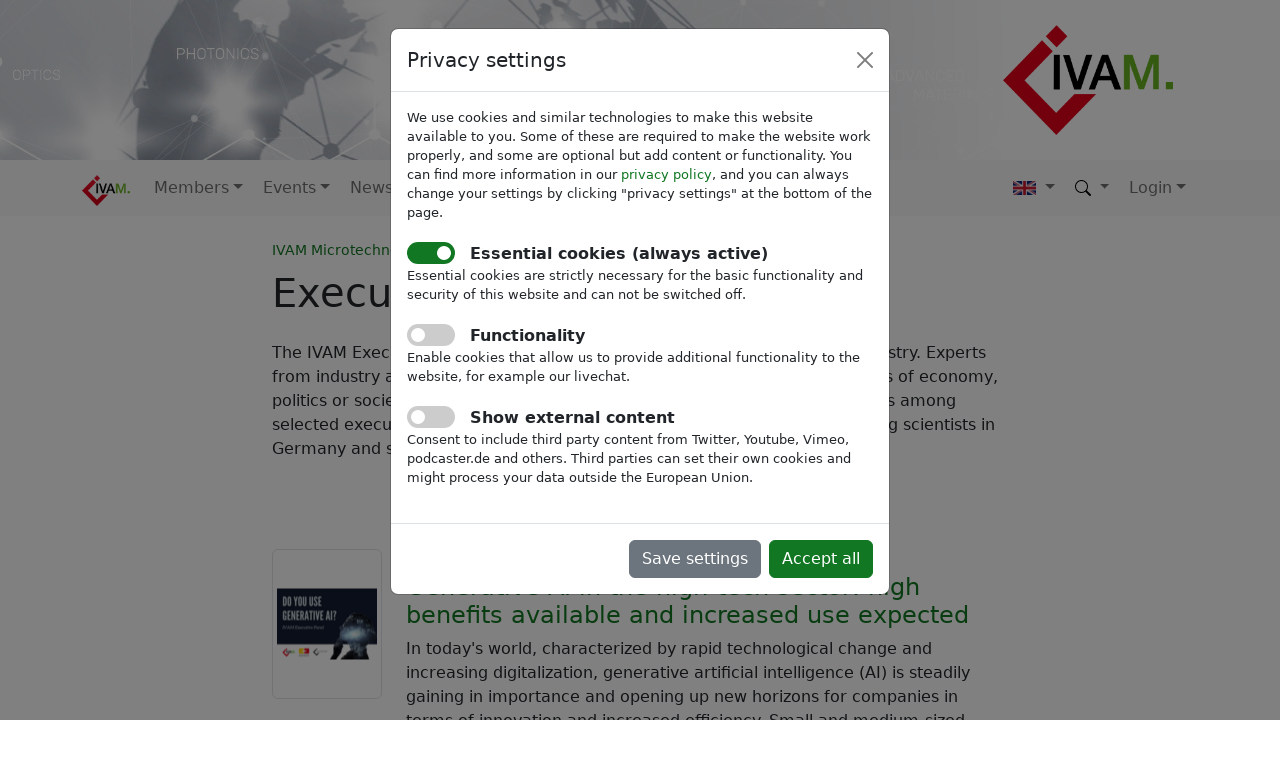

--- FILE ---
content_type: text/html; charset=utf-8
request_url: https://www.ivam.de/research/executive_panel/?lang=en
body_size: 9709
content:


<!doctype html>
<html lang="en">
<head>
    <!-- Required meta tags -->
    <meta charset="utf-8">
    <meta name="viewport" content="width=device-width, initial-scale=1">
    <meta name="google-site-verification" content="5L_E7Mix8bXfnVRvFLiskzFJ7e0U9h0zRH3nN_nTEwg">
    <meta name="google-site-verification" content="2ZMpaHM5wP2CH5RmASYkrZDpk841KGGYG4falZNEwTM">
    <meta name="google-site-verification" content="_Uc58wMILZX_FtE-OD0F3hpknV7nIg8y-9vd2q9b6Ms">
    <meta name="google-site-verification" content="1O9jF5kSULRSKKCdPYpNLrNPaknIwKBzl3c5nIUJnkY">
    <meta name="google-site-verification" content="pyawcXcIMRq3v9OivNqEbkvSI2vyO8nMcaci1zyjhSA">
    <meta name="google-site-verification" content="3F5BC_oPO9UymDiYrW3tEFuSlE-qBOGQ7JLFDfGrYvU">
    <meta name="google-site-verification" content="pa-pXYidwxllBzBmtDdQCKsL_mnsI-VVp51c4syd-js">
    <meta name="google-site-verification" content="MiqjezkIJ6gM0NpP6eV8e65HFIn8GMxk-hkQ_TUk6mE">
    <meta name="google-site-verification" content="_9C_BlISM4P5R_obW_0rijXAHZgG8TF9elFtU4Mu3MM">
    <meta name="referrer" content="strict-origin-when-cross-origin">
    
    <title>IVAM - Executive Panel</title>

    <link rel="icon" href="/static/content/img/favicon.ico" type="image/x-icon">

    <!-- Bootstrap CSS -->
    <link href="/static/css/bootstrap-5.2.0/bootstrap.min.css" rel="stylesheet">
    
    <link href="/static/css/ivam.css?v=25111400" rel="stylesheet">
    

    

    
</head>
<body>
    
        
            <div id="header">
                <div class="container">
                    <div class="row justify-content-evenly">
                        <div class="col my-auto d-none "><div class="p-1 ps-3 rounded" style="background-color:#fff; opacity: 0.6;"><span class="header-ivam display-6">IVAM Microtechnology Network</span></div></div>
                        <div id="header-logo-container" class="col"><a href="/"><img src="/static/content/img/ivam_logo_gross.png" id="header-logo" class="img-fluid"></a></div>
                    </div>
                </div>
            </div>
        
        
            <nav class="navbar sticky-top navbar-expand-lg bg-light">
            
                <div class="container">
                    <a class="navbar-brand" href="/"><img alt="IVAM Logo" src="/static/content/img/ivam_logo.png" class="navbar-ivam-logo" height="31"></a>
                    <button class="navbar-toggler" type="button" data-bs-toggle="collapse"
                            data-bs-target="#navigation" aria-controls="navigation"
                            aria-expanded="false" aria-label="Toggle navigation">
                        <span class="navbar-toggler-icon"></span>
                    </button>
                    <div id="navigation" class="collapse navbar-collapse">
                        <ul class="navbar-nav me-auto mb-2 mb-lg-0">
                        
                            
                            <li class="nav-item dropdown">
                                <a class="nav-link dropdown-toggle" href="#" role="button" data-bs-toggle="dropdown" aria-expanded="false">Members</a>
                                <ul class="dropdown-menu">
                                
                                    
                                
                                    
                                        <li><a href="/members" class="dropdown-item">Members</a></li>
                                    
                                
                                    
                                
                                    
                                
                                    
                                        <li><a href="/members/membership" class="dropdown-item">Become a member</a></li>
                                    
                                
                                    
                                        <li><a href="/members/hr/jobs" class="dropdown-item">Job offers</a></li>
                                    
                                
                                    
                                
                                    
                                        <li><a href="/members/mid-week-coffee-break" class="dropdown-item">Mid-Week Coffee Break</a></li>
                                    
                                
                                </ul>
                            </li>
                            
                        
                            
                            <li class="nav-item dropdown">
                                <a class="nav-link dropdown-toggle" href="#" role="button" data-bs-toggle="dropdown" aria-expanded="false">Events</a>
                                <ul class="dropdown-menu">
                                
                                    
                                        <li><a href="/events" class="dropdown-item">Events</a></li>
                                    
                                
                                    
                                        <li><a href="/events/ivam" class="dropdown-item">Events by IVAM</a></li>
                                    
                                
                                    
                                        <li><a href="/events/tradeshows" class="dropdown-item">Trade Shows</a></li>
                                    
                                
                                    
                                        <li><a href="/events/conferences" class="dropdown-item">Conferences</a></li>
                                    
                                
                                    
                                
                                    
                                        <li><a href="/events/get_to_know_ivam" class="dropdown-item">Get to know IVAM</a></li>
                                    
                                
                                    
                                        <li><a href="/events/other" class="dropdown-item">Other events</a></li>
                                    
                                
                                </ul>
                            </li>
                            
                        
                            
                            <li class="nav-item dropdown">
                                <a class="nav-link dropdown-toggle" href="#" role="button" data-bs-toggle="dropdown" aria-expanded="false">News</a>
                                <ul class="dropdown-menu">
                                
                                    
                                        <li><a href="/news" class="dropdown-item">News</a></li>
                                    
                                
                                    
                                        <li><a href="/news/newsletter" class="dropdown-item">Newsletters</a></li>
                                    
                                
                                    
                                        <li><a href="/news/inno" class="dropdown-item">inno magazine</a></li>
                                    
                                
                                    
                                
                                    
                                        <li><a href="/news/journalists" class="dropdown-item">Press Releases</a></li>
                                    
                                
                                    
                                        <li><a href="/blog" class="dropdown-item">IVAM Blog</a></li>
                                    
                                
                                    
                                        <li><a href="/podcast" class="dropdown-item">IVAM Podcast</a></li>
                                    
                                
                                </ul>
                            </li>
                            
                        
                            
                            <li class="nav-item dropdown">
                                <a class="nav-link dropdown-toggle active" href="#" role="button" data-bs-toggle="dropdown" aria-expanded="false">Services</a>
                                <ul class="dropdown-menu">
                                
                                    
                                        <li><a href="/services/business-growth-solutions" class="dropdown-item">Business Growth Solutions</a></li>
                                    
                                
                                    
                                        <li><a href="/academy" class="dropdown-item">IVAM Academy</a></li>
                                    
                                
                                    
                                        <li><a href="/research" class="dropdown-item">IVAM Research</a></li>
                                    
                                
                                    
                                        <li><a href="/research/economic_data" class="dropdown-item">Economic Data</a></li>
                                    
                                
                                    
                                        <li><a href="/research/executive_panel" class="dropdown-item active">Executive Panel</a></li>
                                    
                                
                                    
                                        <li><a href="/research/projects/ivam_projects" class="dropdown-item">IVAM Projects</a></li>
                                    
                                
                                    
                                        <li><a href="/research/projects/open_calls" class="dropdown-item">Open Calls</a></li>
                                    
                                
                                </ul>
                            </li>
                            
                        
                            
                            <li class="nav-item dropdown">
                                <a class="nav-link dropdown-toggle" href="#" role="button" data-bs-toggle="dropdown" aria-expanded="false">Focus Groups</a>
                                <ul class="dropdown-menu">
                                
                                    
                                        <li><a href="/focusgroups" class="dropdown-item">Focus Groups</a></li>
                                    
                                
                                    
                                        <li><a href="/focusgroups/medical" class="dropdown-item">Medical Technology</a></li>
                                    
                                
                                    
                                        <li><a href="/focusgroups/marketing" class="dropdown-item">Marketing</a></li>
                                    
                                
                                    
                                        <li><a href="/focusgroups/microfluidics" class="dropdown-item">Microfluidics</a></li>
                                    
                                
                                    
                                
                                    
                                        <li><a href="/focusgroups/flexible_and_hybrid_electronics" class="dropdown-item">Flexible and Hybrid Electronics</a></li>
                                    
                                
                                    
                                        <li><a href="/focusgroups/photonics" class="dropdown-item">Photonics</a></li>
                                    
                                
                                    
                                        <li><a href="/focusgroups/sensors" class="dropdown-item">Sensors</a></li>
                                    
                                
                                    
                                
                                </ul>
                            </li>
                            
                        
                            
                            <li class="nav-item dropdown">
                                <a class="nav-link dropdown-toggle" href="#" role="button" data-bs-toggle="dropdown" aria-expanded="false">About IVAM</a>
                                <ul class="dropdown-menu">
                                
                                    
                                        <li><a href="/about" class="dropdown-item">About IVAM</a></li>
                                    
                                
                                    
                                        <li><a href="/about/team" class="dropdown-item">Team</a></li>
                                    
                                
                                    
                                        <li><a href="/about/board" class="dropdown-item">Executive Board</a></li>
                                    
                                
                                    
                                        <li><a href="/about/advisory" class="dropdown-item">Advisory Board</a></li>
                                    
                                
                                    
                                        <li><a href="/about/references" class="dropdown-item">References</a></li>
                                    
                                
                                    
                                        <li><a href="/about/contact" class="dropdown-item">Contact</a></li>
                                    
                                
                                    
                                        <li><a href="/about/imprint" class="dropdown-item">Imprint</a></li>
                                    
                                
                                    
                                        <li><a href="/about/privacy" class="dropdown-item">Privacy Policy</a></li>
                                    
                                
                                    
                                        <li><a href="/about/compliance" class="dropdown-item">Compliance Guideline</a></li>
                                    
                                
                                </ul>
                            </li>
                            
                        
                        </ul>
                        <ul class="navbar-nav mb-2 mb-lg-0 ml-auto">
                            <li class="nav-item dropdown">
                                <a class="nav-link dropdown-toggle" href="#" role="button" data-bs-toggle="dropdown" aria-expanded="false">
                                    <img height="16" style="padding-bottom:2px;" src="/static/img/flags/en.jpg" alt="de"/>
                                </a>
                                <ul class="dropdown-menu">
                                    <li><a href="?lang=de" class="dropdown-item"><img height="14" src="/static/img/flags/de.jpg" class="nav-flag" alt="de">Deutsch</a></li>
                                    <li><a href="?lang=en" class="dropdown-item"><img height="14" src="/static/img/flags/en.jpg" class="nav-flag" alt="en">English</a></li>
                                </ul>
                            </li>
                            <li class="nav-item dropdown">
                                <a class="nav-link dropdown-toggle" href="#" role="button" data-bs-toggle="dropdown" aria-expanded="false">
                                    <img height="18" style="padding-bottom:2px;" src="/static/img/icons/bootstrap/search.svg" alt="Search">
                                </a>
                                <div class="dropdown-menu search-dropdown">
                                    <form action="/search" method="GET" role="search">
                                        <div class="mb-2 mt-2 mx-2">
                                            <input type="text" class="form-control form-control-sm" id="navbar-search" name="search_text">
                                        </div>
                                        <div class="mb-2 mx-2">
                                            <button class="btn btn-ivam btn-sm nav-submit-button" type="submit" style="width:100%">Search</button>
                                        </div>
                                    </form>
                                </div>
                            </li>
                            <li class="nav-item dropdown" id="menuLogin">
                                
                                <a class="nav-link dropdown-toggle" href="#" role="button" data-bs-toggle="dropdown" aria-expanded="false">Login</a>
                                <div class="dropdown-menu login-dropdown">
                                    <form action="/login/" method="POST">
                                        <input type="hidden" name="csrfmiddlewaretoken" value="KRgNJhWkwrAptmywUxckmsojhXJ29JmokfiWtV0ZQ6YUui70RtEQPxvUpxXPp0Cu">
                                        <input type="hidden" name="next" value="/research/executive_panel">
                                        <div class="mb-2 mt-2 mx-2">
                                            <input type="text" class="form-control form-control-sm" id="username" name="username" placeholder="Username">
                                        </div>
                                        <div class="mb-2 mx-2">
                                            <input type="password" class="form-control  form-control-sm" id="password" name="password" placeholder="Password">
                                        </div>
                                        <div class="mb-2 mx-2">
                                            <button type="submit" class="btn btn-ivam btn-sm nav-submit-button" style="width:100%">Login</button>
                                        </div>
                                    </form>
                                </div>
                                
                            </li>
                        </ul>
                    </div><!--/.nav-collapse -->
                </div>
            </nav>
        
        
        
	
        
	        
                
<div class="container content mb-5">
    <div class="row justify-content-center">
        <div class="col-sm-12 col-lg-10 col-xl-8 pt-4">
            
            <nav class="breadcrumbs" aria-label="breadcrumb">
                <ol class="breadcrumb mb-2">
                    
                        
                            <li class="breadcrumb-item small">
                                <a href="/" class="hover-underline">IVAM Microtechnology Network</a>
                            </li>
                    
                        
                            <li class="breadcrumb-item small">
                                <a href="/research" class="hover-underline">IVAM Research</a>
                            </li>
                    
                        
                    
                </ol>
            </nav>
            
            <div class="mb-4"><h1 class="mb-2 ">Executive Panel</h1></div>
            
            <div><p>The IVAM Executive Panel is the mood indicator for the microtechnology industry. Experts from industry and science give their opinion on a current topic from the fields of economy, politics or society. In order to collect these opinions, we conduct quick surveys among selected executives in mostly small and medium-sized enterprises and leading scientists in Germany and some neighboring countries.</p></div>
        </div>
    </div>
</div>

            
        
	        
        
	        
        
        <div class="container">
            <div class="row justify-content-center">
                <div class="col-sm-12 col-lg-10 col-xl-8 pt-4">
                
                    
                
                    
                    
                        <div class="d-flex mb-5">
                            <div class="flex-shrink-0">
                                <a href="/research/executive_panel/generative-ai-in-the-high-tech-sector-high-benefits-available-and-increased-use-expected">
                                    <div class="portrait-image-wrapper position-relative border border-1 rounded image-zoom">
                                        <img  src="/download/Executive Panel Generative KI EN.png?x=100"  class="portrait-image position-absolute top-50 start-50 translate-middle">
                                    </div>
                                </a>
                            </div>
                            <div class="flex-grow-1 ms-4">
                                <div class="text-muted">05.03.2024</div>
                                <h4><a href="/research/executive_panel/generative-ai-in-the-high-tech-sector-high-benefits-available-and-increased-use-expected" class="hover-underline">Generative AI in the high-tech sector: high benefits available and increased use expected</a></h4>
                                <div>In today's world, characterized by rapid technological change and increasing digitalization, generative artificial intelligence (AI) is steadily gaining in importance and opening up new horizons for companies in terms of innovation and increased efficiency. Small and medium-sized enterprises (SMEs) in particular are faced with the challenge of recognizing the potential of these advanced technologies and …</div>
                            </div>
                        </div>
                    
                        <div class="d-flex mb-5">
                            <div class="flex-shrink-0">
                                <a href="/research/executive_panel/war_in_ukraine_industry_experts_expect_significant_impact_on_high_tech_sector">
                                    <div class="portrait-image-wrapper position-relative border border-1 rounded image-zoom">
                                        <img  src="/download/Logo Executive Panel_2022.png?x=100"  class="portrait-image position-absolute top-50 start-50 translate-middle">
                                    </div>
                                </a>
                            </div>
                            <div class="flex-grow-1 ms-4">
                                <div class="text-muted">04.03.2022</div>
                                <h4><a href="/research/executive_panel/war_in_ukraine_industry_experts_expect_significant_impact_on_high_tech_sector" class="hover-underline">War in Ukraine: Industry experts expect significant impact on high-tech sector</a></h4>
                                <div>The Russian attack on Ukraine will not remain without consequences for the hightech industry in Europe. As part of its Executive Panel, the IVAM Microtechnology Network has surveyed the current mood regarding the Ukraine crisis among selected executives in the micro and nanotechnology industry.The majority of respondents anticipate significant, in some cases even devastating, effects …</div>
                            </div>
                        </div>
                    
                        <div class="d-flex mb-5">
                            <div class="flex-shrink-0">
                                <a href="/research/executive_panel/mikrotechnik_branche_erwartet_derzeit_keinen_langfristigen_schaden_durch_covid_19">
                                    <div class="portrait-image-wrapper position-relative border border-1 rounded image-zoom">
                                        <img  src="/download/IVAM-EP-LOGO_RGB.6.jpg?x=100"  class="portrait-image position-absolute top-50 start-50 translate-middle">
                                    </div>
                                </a>
                            </div>
                            <div class="flex-grow-1 ms-4">
                                <div class="text-muted">26.03.2020</div>
                                <h4><a href="/research/executive_panel/mikrotechnik_branche_erwartet_derzeit_keinen_langfristigen_schaden_durch_covid_19" class="hover-underline">Microtechnology industry does not yet expect long-term damage from coronavirus pandemic</a></h4>
                                <div>Representatives of the microtechnology industry at this point in time do not assume that the industry will suffer from the consequences of the coronavirus pandemic in the long term: 63 % currently do not expect any long-term effects that will have a lasting impact on the industry for several months or even years.&nbsp;Economic damage to …</div>
                            </div>
                        </div>
                    
                        <div class="d-flex mb-5">
                            <div class="flex-shrink-0">
                                <a href="/research/executive_panel/global_economy_more_severely_affected_by_covid_19_than_by_the_financial_crisis">
                                    <div class="portrait-image-wrapper position-relative border border-1 rounded image-zoom">
                                        <img  src="/download/IVAM-EP-LOGO_RGB.5.jpg?x=100"  class="portrait-image position-absolute top-50 start-50 translate-middle">
                                    </div>
                                </a>
                            </div>
                            <div class="flex-grow-1 ms-4">
                                <div class="text-muted">25.03.2020</div>
                                <h4><a href="/research/executive_panel/global_economy_more_severely_affected_by_covid_19_than_by_the_financial_crisis" class="hover-underline">Global economy more severely affected by corona crisis than by the financial crisis</a></h4>
                                <div>Representatives of the microtechnology industry expect that the coronavirus pandemic will have a more severe impact on the global economy than the economic crisis in 2008/2009 - 68% of the surveyed members of the IVAM Microtechnology Network expect so. This is the probable outcome, because this time it is not primarily the financial sector that …</div>
                            </div>
                        </div>
                    
                        <div class="d-flex mb-5">
                            <div class="flex-shrink-0">
                                <a href="/research/executive_panel/corona_pandemie_schafft_auch_chancen_f_r_medizinische_anwendungen_">
                                    <div class="portrait-image-wrapper position-relative border border-1 rounded image-zoom">
                                        <img  src="/download/IVAM-EP-LOGO_RGB.4.jpg?x=100"  class="portrait-image position-absolute top-50 start-50 translate-middle">
                                    </div>
                                </a>
                            </div>
                            <div class="flex-grow-1 ms-4">
                                <div class="text-muted">24.03.2020</div>
                                <h4><a href="/research/executive_panel/corona_pandemie_schafft_auch_chancen_f_r_medizinische_anwendungen_" class="hover-underline">Coronavirus pandemic also creates opportunities for medical applications </a></h4>
                                <div>In the medical technology and healthcare industry, the coronavirus pandemic is likely to open up opportunities for new applications using microtechnology. A clear majority of 90 % of the surveyed industry representatives and researchers assume so.&nbsp;In addition to miniaturized and mobile systems for rapid diagnostics, critical situations such as the current pandemic would require, for …</div>
                            </div>
                        </div>
                    
                        <div class="d-flex mb-5">
                            <div class="flex-shrink-0">
                                <a href="/research/executive_panel/effectiveness_of_economic_support_programs_to_alleviate_effects_of_coronavirus_crisis_not_yet_assessable">
                                    <div class="portrait-image-wrapper position-relative border border-1 rounded image-zoom">
                                        <img  src="/download/IVAM-EP-LOGO_RGB.3.jpg?x=100"  class="portrait-image position-absolute top-50 start-50 translate-middle">
                                    </div>
                                </a>
                            </div>
                            <div class="flex-grow-1 ms-4">
                                <div class="text-muted">23.03.2020</div>
                                <h4><a href="/research/executive_panel/effectiveness_of_economic_support_programs_to_alleviate_effects_of_coronavirus_crisis_not_yet_assessable" class="hover-underline">Effectiveness of economic support programs to alleviate effects of coronavirus crisis not yet assessable</a></h4>
                                <div>Are the economic support programs that the federal and state governments are establishing in order to support businesses in the coronavirus crises sufficient? This will become evident only much later: &nbsp;63 % of survey participants are uncertain whether the measures that have been announced or established so far are sufficient to avert massive economic damage …</div>
                            </div>
                        </div>
                    
                        <div class="d-flex mb-5">
                            <div class="flex-shrink-0">
                                <a href="/research/executive_panel/microtechnology_industry_considers_protective_measures_against_the_spread_of_covid_19_appropriate_">
                                    <div class="portrait-image-wrapper position-relative border border-1 rounded image-zoom">
                                        <img  src="/download/IVAM-EP-LOGO_RGB.2.jpg?x=100"  class="portrait-image position-absolute top-50 start-50 translate-middle">
                                    </div>
                                </a>
                            </div>
                            <div class="flex-grow-1 ms-4">
                                <div class="text-muted">22.03.2020</div>
                                <h4><a href="/research/executive_panel/microtechnology_industry_considers_protective_measures_against_the_spread_of_covid_19_appropriate_" class="hover-underline">Microtechnology industry mostly considers protective measures against the spread of Covid-19 appropriate </a></h4>
                                <div>The measures taken by the Federal Government against the spread of COVID-19 are appropriate and meet the need for protection of the population and the interests of the economy equally: 58 % of representatives of the microtechnology industry agree with this assumption. About a third (32 %) are rather unsure. These measures, they assume, can …</div>
                            </div>
                        </div>
                    
                        <div class="d-flex mb-5">
                            <div class="flex-shrink-0">
                                <a href="/research/executive_panel/can_data_protection_slow_down_innovation">
                                    <div class="portrait-image-wrapper position-relative border border-1 rounded image-zoom">
                                        <img  src="/download/IVAM-EP-LOGO_RGB.jpg?x=100"  class="portrait-image position-absolute top-50 start-50 translate-middle">
                                    </div>
                                </a>
                            </div>
                            <div class="flex-grow-1 ms-4">
                                <div class="text-muted">27.09.2019</div>
                                <h4><a href="/research/executive_panel/can_data_protection_slow_down_innovation" class="hover-underline">IVAM Executive Panel, September 2019: Can data protection slow down innovation?</a></h4>
                                <div>For small companies and start-ups, regulations often mean that they have to invest more time and money in their implementation than they have provided for. The IVAM Microtechnology Network has asked selected members whether this also applies to the EU General Data Protection Regulation. More than two thirds of the participants in the IVAM Executive …</div>
                            </div>
                        </div>
                    
                        <div class="d-flex mb-5">
                            <div class="flex-shrink-0">
                                <a href="/research/executive_panel/ivam_ep_may2017">
                                    <div class="portrait-image-wrapper position-relative border border-1 rounded image-zoom">
                                        <img  src="/download/IVAM-EP-LOGO_RGB.jpg?x=100"  class="portrait-image position-absolute top-50 start-50 translate-middle">
                                    </div>
                                </a>
                            </div>
                            <div class="flex-grow-1 ms-4">
                                <div class="text-muted">07.06.2017</div>
                                <h4><a href="/research/executive_panel/ivam_ep_may2017" class="hover-underline">IVAM Executive Panel, May 2017: automotive industry and climate protection</a></h4>
                                <div>Microtechnology industry does not back German automotive industry unconditionally Being part of the automotive supplier industry, the microtechnology industry has a great interest in a strong automotive industry. Representatives of these suppliers, represented in the IVAM Executive Panel, however, believe that the interests of the German automotive industry should not be protected under all conditions: …</div>
                            </div>
                        </div>
                    
                        <div class="d-flex mb-5">
                            <div class="flex-shrink-0">
                                <a href="/research/executive_panel/ivam_ep_aug2016">
                                    <div class="portrait-image-wrapper position-relative border border-1 rounded image-zoom">
                                        <img  src="/download/IVAM-EP-LOGO_RGB.jpg?x=100"  class="portrait-image position-absolute top-50 start-50 translate-middle">
                                    </div>
                                </a>
                            </div>
                            <div class="flex-grow-1 ms-4">
                                <div class="text-muted">15.08.2016</div>
                                <h4><a href="/research/executive_panel/ivam_ep_aug2016" class="hover-underline">IVAM Executive Panel, August 2016: Will Brexit affect the microtechnology industry?</a></h4>
                                <div>Brexit will not affect microtechnology market but might stall innovation Representatives of the microtechnology industry in Germany do not believe that Brexit will have a manifest impact on their industry. Two-thirds of the IVAM Executive Panel &ndash; a group of selected executives and scientists &ndash; believe that the Brexit will not affect the microtechnology industry …</div>
                            </div>
                        </div>
                    
                        <div class="d-flex mb-5">
                            <div class="flex-shrink-0">
                                <a href="/research/executive_panel/ivam_ep_okt2015">
                                    <div class="portrait-image-wrapper position-relative border border-1 rounded image-zoom">
                                        <img  src="/download/IVAM-EP-LOGO_RGB.jpg?x=100"  class="portrait-image position-absolute top-50 start-50 translate-middle">
                                    </div>
                                </a>
                            </div>
                            <div class="flex-grow-1 ms-4">
                                <div class="text-muted">30.10.2015</div>
                                <h4><a href="/research/executive_panel/ivam_ep_okt2015" class="hover-underline">IVAM Executive Panel, October 2015: Will refugees counteract the skills shortage?</a></h4>
                                <div>Whether the current influx of refugees carries future professionals for the microtechnology industry into Germany, seems rather unclear at the moment. A third of the industry experts say that the influx of immigrants is an opportunity to win professionals for the industry. But prerequisite for their employment is that an effective integration policy will be …</div>
                            </div>
                        </div>
                    
                        <div class="d-flex mb-5">
                            <div class="flex-shrink-0">
                                <a href="/research/executive_panel/stat_70">
                                    <div class="portrait-image-wrapper position-relative border border-1 rounded image-zoom">
                                        <img  src="/download/IVAM-EP-LOGO_RGB.jpg?x=100"  class="portrait-image position-absolute top-50 start-50 translate-middle">
                                    </div>
                                </a>
                            </div>
                            <div class="flex-grow-1 ms-4">
                                <div class="text-muted">29.06.2015</div>
                                <h4><a href="/research/executive_panel/stat_70" class="hover-underline">IVAM Executive Panel, June 2015: How will Greece and Europe emerge from the crisis?</a></h4>
                                <div>A few days before the term of payment to the International Monetary Fund (IMF) and the financial rescue package for Greece expire, the IVAM Microtechnology Network has asked selected executives in the microtechnology industry what they consider to be the worst or the best possible outcome of the crisis. Half the participants in the IVAM …</div>
                            </div>
                        </div>
                    
                        <div class="d-flex mb-5">
                            <div class="flex-shrink-0">
                                <a href="/research/executive_panel/8_ep_ttip">
                                    <div class="portrait-image-wrapper position-relative border border-1 rounded image-zoom">
                                        <img  src="/download/IVAM-EP-LOGO_RGB.jpg?x=100"  class="portrait-image position-absolute top-50 start-50 translate-middle">
                                    </div>
                                </a>
                            </div>
                            <div class="flex-grow-1 ms-4">
                                <div class="text-muted">24.11.2014</div>
                                <h4><a href="/research/executive_panel/8_ep_ttip" class="hover-underline">IVAM Executive Panel, November 2014 - Microtechnology industry expects impetus from TTIP</a></h4>
                                <div>Micro- and nanotechnology experts in Germany think that the proposed Transatlantic Trade and Investment Partnership (TTIP) between the EU and the US would give impetus to their industry. In a survey, which the IVAM Microtechnology Network conducted among leading industry representatives, the majority said that the German micro- und nanotechnology industry would profit from the …</div>
                            </div>
                        </div>
                    
                        <div class="d-flex mb-5">
                            <div class="flex-shrink-0">
                                <a href="/research/executive_panel/ivam_ep_apr_14">
                                    <div class="portrait-image-wrapper position-relative border border-1 rounded image-zoom">
                                        <img  src="/download/IVAM-EP-LOGO_RGB.1.jpg?x=100"  class="portrait-image position-absolute top-50 start-50 translate-middle">
                                    </div>
                                </a>
                            </div>
                            <div class="flex-grow-1 ms-4">
                                <div class="text-muted">11.04.2014</div>
                                <h4><a href="/research/executive_panel/ivam_ep_apr_14" class="hover-underline">IVAM Executive Panel, April 2014 - Crimean crisis: economic sanctions unpopular in micro- and nanotechnology industry</a></h4>
                                <div>Economic sanctions against Russia in response to the Crimean conflict are rather unpopular among representatives of the micro- and nanotechnology industry in Germany. In a short survey, the IVAM Microtechnology Network asked selected industry experts &ndash; the IVAM Executive Panel &ndash; for their opinion. &nbsp; Two thirds of respondents say that economic sanctions are not …</div>
                            </div>
                        </div>
                    
                        <div class="d-flex mb-5">
                            <div class="flex-shrink-0">
                                <a href="/research/executive_panel/ivam_ep_nov2013">
                                    <div class="portrait-image-wrapper position-relative border border-1 rounded image-zoom">
                                        <img  src="/download/IVAM-EP-LOGO_RGB.1.jpg?x=100"  class="portrait-image position-absolute top-50 start-50 translate-middle">
                                    </div>
                                </a>
                            </div>
                            <div class="flex-grow-1 ms-4">
                                <div class="text-muted">15.11.2013</div>
                                <h4><a href="/research/executive_panel/ivam_ep_nov2013" class="hover-underline">IVAM Executive Panel, November 2013: Minimum wage has no major impact on MEMS industry and economic performance in Germany</a></h4>
                                <div>MEMS industry experts in Germany doubt that the possible introduction of a nationwide minimum wage in Germany would have a major impact on the general economic performance. Due to a survey conducted by the IVAM Microtechnology Network, 60 percent of the IVAM Executive Panel members assume that Germany&rsquo;s economic performance would remain stable. Only 20 …</div>
                            </div>
                        </div>
                    
                        <div class="d-flex mb-5">
                            <div class="flex-shrink-0">
                                <a href="/research/executive_panel/ivam_ep_june_2013">
                                    <div class="portrait-image-wrapper position-relative border border-1 rounded image-zoom">
                                        <img  src="/download/IVAM-EP-LOGO_RGB.jpg?x=100"  class="portrait-image position-absolute top-50 start-50 translate-middle">
                                    </div>
                                </a>
                            </div>
                            <div class="flex-grow-1 ms-4">
                                <div class="text-muted">24.06.2013</div>
                                <h4><a href="/research/executive_panel/ivam_ep_june_2013" class="hover-underline">IVAM Executive Panel, June 2013: No strain on trade relations with China expected</a></h4>
                                <div>Leading representatives of the European microtechnology industry do not expect that the current conflict will put a strain on the trade relations between Europe and China. In a flash poll, 57 percent of participating experts from industry and science saw no cause for concern. Only 13 percent supposed that the conflict about punitive duties will …</div>
                            </div>
                        </div>
                    
                        <div class="d-flex mb-5">
                            <div class="flex-shrink-0">
                                <a href="/research/executive_panel/stat_51">
                                    <div class="portrait-image-wrapper position-relative border border-1 rounded image-zoom">
                                        <img  src="/download/IVAM-EP-LOGO_RGB.1.jpg?x=100"  class="portrait-image position-absolute top-50 start-50 translate-middle">
                                    </div>
                                </a>
                            </div>
                            <div class="flex-grow-1 ms-4">
                                <div class="text-muted">07.05.2012</div>
                                <h4><a href="/research/executive_panel/stat_51" class="hover-underline">IVAM Executive Panel, April 2012: New funding landscape makes innovation financing difficult</a></h4>
                                <div>A re-structured funding landscape and the succeeding financial crises may hamper the innovative strength of the microtechnology industry in Germany. In a survey among industry experts and scientists, 43 percent say that financing innovation has become more difficult in the past four years. &nbsp; After pertinent funding programmes have been abandoned, it has become more …</div>
                            </div>
                        </div>
                    
                        <div class="d-flex mb-5">
                            <div class="flex-shrink-0">
                                <a href="/research/executive_panel/stat_50">
                                    <div class="portrait-image-wrapper position-relative border border-1 rounded image-zoom">
                                        <img  src="/download/IVAM-EP-LOGO_RGB.1.jpg?x=100"  class="portrait-image position-absolute top-50 start-50 translate-middle">
                                    </div>
                                </a>
                            </div>
                            <div class="flex-grow-1 ms-4">
                                <div class="text-muted">06.05.2012</div>
                                <h4><a href="/research/executive_panel/stat_50" class="hover-underline">IVAM Executive Panel, April 2012: Succeeding financial crises hamper innovation</a></h4>
                                <div>42 percent of microsystems industry experts think that a current shortage of financial means endangers the innovative strength of the industry in Germany. Another 29 percent think this may partly be the case. &nbsp; According to the experts, it is above all the current financial market situation that causes an innovation shortfall. In the aftermath …</div>
                            </div>
                        </div>
                    
                        <div class="d-flex mb-5">
                            <div class="flex-shrink-0">
                                <a href="/research/executive_panel/stat_43">
                                    <div class="portrait-image-wrapper position-relative border border-1 rounded image-zoom">
                                        <img  src="/download/IVAM-EP-LOGO_RGB.jpg?x=100"  class="portrait-image position-absolute top-50 start-50 translate-middle">
                                    </div>
                                </a>
                            </div>
                            <div class="flex-grow-1 ms-4">
                                <div class="text-muted">04.10.2011</div>
                                <h4><a href="/research/executive_panel/stat_43" class="hover-underline">IVAM Executive Panel, September 2011: Debt crisis dampens economic outlook</a></h4>
                                <div>Executives in the microtechnology industry expect that the debt crisis in Europe and the U.S. will slow economic development. Just over half the industry experts (53%) assume that the economy will stagnate over the next six months. Being a suppliers industry, the microsystems industry very much depends on the business of their customers. While many …</div>
                            </div>
                        </div>
                    
                        <div class="d-flex mb-5">
                            <div class="flex-shrink-0">
                                <a href="/research/executive_panel/stat_44">
                                    <div class="portrait-image-wrapper position-relative border border-1 rounded image-zoom">
                                        <img  src="/download/IVAM-EP-LOGO_RGB.jpg?x=100"  class="portrait-image position-absolute top-50 start-50 translate-middle">
                                    </div>
                                </a>
                            </div>
                            <div class="flex-grow-1 ms-4">
                                <div class="text-muted">04.10.2011</div>
                                <h4><a href="/research/executive_panel/stat_44" class="hover-underline">IVAM Executive Panel, September 2011: Sales slump may even aid microtechnology industry&#x27;s business</a></h4>
                                <div>Nearly a half of the microtechnology experts (47%) state that the debt crisis has already had a noticeable impact on their own business. For example, the business is growing more slowly, or the purchasing of products has become more expensive. &nbsp; For some providers of micro technologies and development services an economic downturn might even …</div>
                            </div>
                        </div>
                    
                    
                
                    
                
                
<nav class="text-center">
<ul class="pagination flex-wrap pagination-sm justify-content-center">
	
	
	<li class="page-item disabled">
		<a href="#" class="page-link" aria-label="Prev">
			<span aria-hidden="true">&laquo;</span>
		</a>
	</li>
	
	<li class="page-item active"><a href="?page=1" class="page-link">1</a></li>
	
	
	
	<li class="page-item"><a href="?page=2" class="page-link">2</a></li>
	
	<li class="page-item">
		<a href="?page=2" aria-label="Next" class="page-link">
			<span aria-hidden="true">&raquo;</span>
		</a>
	</li>
	
	
</ul>
</nav>


                </div>
            </div>
        </div>

	

        
            <div id="footer" class="mt-5 py-4"><div class="container">
                <div class="row gy-4 content">
                    <div class="col-lg-3 col-sm-6">
                        <div class="footer-title"><strong>Become a member</strong></div>
                        <a href="/members/membership">What benefits do I get?</a><br>
                        <a href="/members/membership#calculator">How much is the membership fee?</a><br>
                        <a href="/events/get_to_know_ivam">Get to know IVAM!</a>
                        <div class="footer-title mt-3"><strong>For members</strong></div>
                        <a href="/focusgroups">Focus Groups</a><br>
                        <a href="/members/mid_week_coffee_break">Mid-Week Coffee Break</a><br>
                        <a href="/events/tradeshows">Trade Shows</a><br>
                        <a href="/members/hr/jobs">Find skilled workers</a>
                    </div>
                    <div class="col-lg-3 col-sm-6">
                        <div class="footer-title"><strong>IVAM activities</strong></div>
                        <a href="/events">B2B-Events</a><br>
                        <a href="/research/projects/ivam_projects">Projects</a><br>
                        <a href="/news/inno">High-Tech Magazine »inno«</a><br>
                        <a href="/news/newsletter">Newsletter</a><br>
                        <a href="/research">Economic Data</a><br>
                        <a href="/events/ivam-hightech-summit-2025">IVAM Hightech Summit</a><br>
                        <a href="/blog">Blog and Podcast</a>
                    </div>
                    <div class="col-lg-3 col-sm-6">
                        <div class="footer-title"><strong>About IVAM</strong></div>
                        <a href="/members">Member List</a><br>
                        <a href="/about/team">Team</a><br>
                        <a href="/news">News</a><br>
                        <a href="/news/journalists">Press Releases</a><br>
                        <a href="/about/contact">Contact</a><br>
                        <a href="/about/imprint">Imprint</a><br>
                        <a href="/about/privacy">Privacy Policy</a><br>
                        <a href="#" class="open-consent-modal">Privacy settings</a>
                    </div>
                    <div class="col-lg-3 col-sm-6">
                        <div class="footer-title"><strong>Follow us!</strong></div>
                        <div class="footer-social-media-icons">
                            <a href="https://www.linkedin.com/company/ivam-microtechnology-network" target="_blank" rel="noopener"><img src="/static/img/social/In-2C-28px-R.png" class="socialimage" height="24" alt="LinkedIn"></a>
                            <a href="https://www.instagram.com/ivammicrotechnology/" target="_blank" rel="noopener"><img src="/static/img/social/instagram_rounded_square.png" class="socialimage" height="24" alt="Instagram"></a>
                            <a href="https://www.youtube.com/channel/UC0xiJD09bmrb7XshQG7jGLA" target="_blank" rel="noopener"><img src="/static/img/social/youtube_social_squircle_red.png" class="socialimage" height="26" alt=Youtube""></a>
                            <a href="https://open.spotify.com/show/46trLUEdEJe4t2xS5wdit5" target="_blank" rel="noopener"><img src="/static/img/social/Spotify_Icon_RGB_Green.png" height="24" width="24" class="socialimage" alt="Spotify"></a>
                        </div>
                        <div class="footer-title mt-3"><strong>Subscribe to Newsletter</strong></div>
                        <form action="/emails/finalize_subscription/" method="POST" class="form-inline"><input type="hidden" name="csrfmiddlewaretoken" value="KRgNJhWkwrAptmywUxckmsojhXJ29JmokfiWtV0ZQ6YUui70RtEQPxvUpxXPp0Cu">
                            <div class="input-group input-group-sm mb-3">
                                <input type="text" name="email" class="form-control" placeholder="Email address">
                                <input class="btn btn-outline-secondary" type="submit" value="OK">
                            </div>
                        </form>
                    </div>
                </div>
            </div></div>
        
    
    
<form><div class="modal fade" id="consent-modal" tabindex="-1" role="dialog">
    <div class="modal-dialog" role="document">
        <div class="modal-content">
            <div class="modal-header">
                
                    <h5 class="modal-title">Privacy settings</h5>
                    <button type="button" class="btn-close" data-bs-dismiss="modal" aria-label="Close"></button>
                
            </div>
            <div class="modal-body">
                <div class="consent-top-text">
                    We use cookies and similar technologies to make this website available to you. Some of these are required to make the website work properly, and some are optional but add content or functionality. You can find more information in our <a href="/about/privacy" target="_blank">privacy policy</a>, and you can always change your settings by clicking "privacy settings" at the bottom of the page.
                </div>
                <div class="">
                    <label>
                        <div class="checkbox-switch">
                            <input type="checkbox" id="consent-checkbox-essential" class="consent-modal-checkbox"
                                   disabled="disabled" checked="checked">
                            <span class="slider round"></span>
                        </div>
                        <span class="slider-text font-weight-bold"><strong>Essential cookies (always active)</strong></span>
                    </label>
                    <div class="consent-info">Essential cookies are strictly necessary for the basic functionality and security of this website and can not be switched off.</div>
                </div>
                <div class="">
                    <label>
                        <div class="checkbox-switch">
                            <input type="checkbox" id="consent-checkbox-functionality"
                                   class="consent-modal-checkbox">
                            <span class="slider round"></span>
                        </div>
                        <span class="slider-text"><strong>Functionality</strong></span>
                    </label>
                    <div class="consent-info">Enable cookies that allow us to provide additional functionality to the website, for example our livechat.</div>
                </div>
                <div class="">
                    <label>
                        <div class="checkbox-switch">
                            <input type="checkbox" id="consent-checkbox-embed"
                                   class="consent-modal-checkbox">
                            <span class="slider round"></span>
                        </div>
                        <span class="slider-text"><strong>Show external content</strong></span>
                    </label>
                    <div class="consent-info">Consent to include third party content from Twitter, Youtube, Vimeo, podcaster.de and others. Third parties can set their own cookies and might process your data outside the European Union.</div>
                </div>
            </div>
            <div class="modal-footer">
                <button type="button" id="consent-save-button" class="btn btn-secondary">Save settings</button>
                <button type="button" id="consent-acceptall-button" class="btn">Accept all</button>
            </div>
        </div>
    </div>
</div></form>
    
        <script src="/static/js/jquery-3.6.0/jquery.min.js"></script>
        <script src="/static/js/bootstrap-5.2.0/bootstrap.bundle.min.js"></script>
        <script src="/static/js/bootstrap/ekko-lightbox.min.js"></script>
        <script src="/static/js/ivam.js?v=25111400"></script>
	    <script type="text/javascript">
        
        var consent_confirmed = false;
        var consent_required = true;
	    </script>
    
</body>
</html>


--- FILE ---
content_type: text/css
request_url: https://www.ivam.de/static/css/ivam.css?v=25111400
body_size: 3949
content:
:root {
    --bs-link-color: #117722;
    --bs-link-hover-color: #117722;
}
.pagination {
    --bs-pagination-active-bg: #117722;
    --bs-pagination-active-border-color: #117722;
}
.dropdown-menu {
    --bs-dropdown-link-active-bg: #117722;
}
nav.breadcrumbs{
    --bs-breadcrumb-divider: ">";
}
h1,h2,h3,h4,h5,h6,div,p{
    -webkit-hyphens: auto;
    -ms-hyphens: auto;
    hyphens: auto;
}
.align-sub {
    vertical-align: sub !important;
}
.text-balanced{
    text-wrap: balance;
}
#header{
    background-image: url("/static/img/start/header_start.jpg");
    background-position: right top;
    background-repeat: no-repeat;
    background-size: cover;
}
#header-logo-container{
    text-align: right;
}
#header-logo{
    max-height: 150px;
    padding: 25px;
}
#footer{
    background-color: rgb(238, 238, 238);
}
.footer-title{
    margin-bottom: 0.3rem;
}
a:first-child > .socialimage {
	margin-left: 0;
}
.main-about-image{
    width: 150px;
}
.main-about-green{
    background-color: #68B022;
    color: white;
}
.main-about-gray{
    background-color: rgb(238, 238, 238);
}
.main-event-link:hover{
    color: #117722;
}
.main-event-date, .main-event-teaser{
    color: black;
}
.main-link-title:hover>a, .main-event-title:hover{
    text-decoration: underline;
    color: #117722;
}
.main-event-image{
    width: 50px;
}
.main-carousel-inner{
    max-height: 450px;
}
.main-carousel-inner>.carousel-item{
    max-height: 450px;
}
.main-carousel-image{
    max-height: 450px;
    object-fit: cover;
}
.main-carousel-caption{
    background-color: rgba(60, 60, 60, 0.8);
    position: static;
    padding-bottom: 50px;
}
.carousel-control-prev-icon {
    background-image: url("data:image/svg+xml,%3csvg xmlns='http://www.w3.org/2000/svg' viewBox='0 0 16 16' fill='%23fff'%3e%3cpath d='M11.354 1.646a.5.5 0 0 1 0 .708L5.707 8l5.647 5.646a.5.5 0 0 1-.708.708l-6-6a.5.5 0 0 1 0-.708l6-6a.5.5 0 0 1 .708 0z' stroke='%23333333' stroke-width='0.2'/%3e%3c/svg%3e");
    width: 3rem;
    height: 3rem;
}

.carousel-control-next-icon {
    background-image: url("data:image/svg+xml,%3csvg xmlns='http://www.w3.org/2000/svg' viewBox='0 0 16 16' fill='%23fff'%3e%3cpath d='M4.646 1.646a.5.5 0 0 1 .708 0l6 6a.5.5 0 0 1 0 .708l-6 6a.5.5 0 0 1-.708-.708L10.293 8 4.646 2.354a.5.5 0 0 1 0-.708z' stroke='%23333333' stroke-width='0.2'/%3e%3c/svg%3e");
    width: 3rem;
    height: 3rem;
}
.btn-main-carousel{
    text-wrap: balance;
}
.main-news-image{
    width: 150px;
}
.main-fg-image-container img, .fg-image-container img{
    max-height:100px;
}
.gallery-video-thumbnail img{
    width:100%;
}
.gallery-video-linktext{
    position: absolute;
    width: 60%;
    bottom: 10%;
    left: 50%;
    background-color: rgba(60, 60, 60, 0.8);
    color: white;
    text-align: center;
    padding: 0.5rem;
    transform: translate(-50%, 0);
}
.gallery-image-3{
    max-height: 260px;
}
.socialimage-about, .socialimage {
	margin:2px 5px;
	vertical-align:middle;
}
.item-date{
	color: #888888;
}
.full-width-separator{
    height: 5px;
    background-color: #68B022;
}
.main-gray-bg{
    margin-top: 35px;
    padding-top: 35px;
    padding-bottom: 35px;
    background-color: rgb(238, 238, 238);
}
a{
    color: #117722;
    text-decoration: none;
}
.content a:not(.btn):hover, .content a:not(.btn):focus, .content a:not(.btn):active{
    color: #117722;
    text-decoration: underline;
}
a.light{
    color:rgba(255, 255, 255, 0.7);
}
a.light:hover{
    color:rgba(255, 255, 255, 0.7)!important;
    text-decoration: underline;
}
.navbar-toggler-icon{
    background-image: url("data:image/svg+xml,%3csvg xmlns='http://www.w3.org/2000/svg' viewBox='0 0 30 30'%3e%3cpath stroke='rgba%280, 0, 0, 0.55%29' stroke-linecap='round' stroke-miterlimit='10' stroke-width='2' d='M4 7h22M4 15h22M4 23h22'/%3e%3c/svg%3e")
}
.navbar-brand{
    padding-top: 3px;
    padding-bottom: 0;
}
.nav-flag{
    padding-right: 10px;
    padding-bottom: 2px;
    vertical-align: middle;
}
.quicklink-col{
    padding: 0 6px;
}
.quicklink-image{
    width:100%;
    transition: transform .3s;
    position: absolute;
    top:-100%; left:0; right: 0; bottom:-100%;
    margin: auto;
}
.quicklink-img-container{
    position: relative;
    text-align: center;
    color: white;
    margin: 5px;
    height: 120px;
    overflow: hidden;
    background-color: #117722;
}
.quicklink-image:hover{
    transform: scale(1.1);
}
.quicklink-text {
    position: absolute;
    width: 100%;
    top: 50%;
    left: 50%;
    transform: translate(-50%, -50%);
    pointer-events: none;
    text-shadow: 0 0 5px #222222;
}
.quicklink{
    font-size: 26px;
    text-decoration: none;
    color: white;
}
.quicklink:hover {
    color: lightgrey;
}

.btn-ivam {
    --bs-btn-color: #fff;
    --bs-btn-bg: #117722;
    --bs-btn-border-color: #117722;
    --bs-btn-hover-color: #fff;
    --bs-btn-hover-bg: #0d5718;
    --bs-btn-hover-border-color: #0d5718;
    --bs-btn-focus-shadow-rgb: 49, 132, 253;
    --bs-btn-active-color: #fff;
    --bs-btn-active-bg: #0d5718;
    --bs-btn-active-border-color: #0d5718;
    --bs-btn-active-shadow: inset 0 3px 5px rgba(0, 0, 0, 0.125);
    --bs-btn-disabled-color: #fff;
    --bs-btn-disabled-bg: #117722;
    --bs-btn-disabled-border-color: #117722;
}
.nav-tabs-ivam{
    --bs-nav-tabs-link-active-color: #fff;
    --bs-nav-tabs-link-active-bg: #0d5718;
    --bs-nav-tabs-border-color: #62A026;
}
#calendar-tabs-tabcontent .tab-pane{
    min-height: 1000px;
}
.events-month{
    border-bottom: 1px solid #62A026;
}
figure.media{
    width: 100%;
    display: flex;
    flex-wrap: wrap;
}
figure.image {
    text-align: center;
}
figure.image img {
    width: auto;
    max-width: 100%;
    height: auto;
    max-height: 516px;
}
figure.image figcaption {
    margin: 10px 20px 20px;
    font-size: 0.9em;
    color: #777777;
}
.embed-wrapper{
    margin: 10px auto;
    max-width: 100%;
}
.embed-youtube{
    position: relative;
    width: 100%;
    height: 0;
    padding-bottom: 56.25%;
}
.embed-youtube>iframe{
    position: absolute;
    top: 0;
    left: 0;
    width: 100%;
    height: 100%;
}
.embed-error{
    width: 100%;
}
.embed-consent{
    width: 100%;
    max-width: 500px;
    border-radius: 5px;
    padding: 10px;
    margin: 0 auto;
}
.embed-consent.consent-border{
    border: 1px solid grey;
}
.embed-consent label {
    margin-bottom: 0.5rem;
}
/* The switch - the box around the slider */
.checkbox-switch {
  position: relative;
  display: inline-block;
  width: 48px;
  height: 22px;
}
/* Hide default HTML checkbox */
.checkbox-switch input {
    opacity: 0;
    width: 0;
    height: 0;
}
/* The slider */
.slider {
    float: left;
    position: absolute;
    cursor: pointer;
    top: 0;
    left: 0;
    right: 0;
    bottom: 0;
    background-color: #ccc;
    -webkit-transition: .4s;
    transition: .4s;
}
.slider:before {
    position: absolute;
    content: "";
    height: 14px;
    width: 14px;
    left: 4px;
    bottom: 4px;
    background-color: white;
    -webkit-transition: .4s;
    transition: .4s;
}
.slider-text {
    margin-left: 10px;
}
input:checked + .slider {
    background-color: #117722;
}
input:focus + .slider {
    box-shadow: 0 0 1px #117722;
}
input:checked + .slider:before {
    -webkit-transform: translateX(26px);
    -ms-transform: translateX(26px);
    transform: translateX(26px);
}
/* Rounded sliders */
.slider.round {
    border-radius: 24px;
}
.slider.round:before {
    border-radius: 50%;
}
#consent-modal a{
	text-decoration:none;
	color:#172;
	border: none;
}
#consent-modal a:hover{
	color:#172;
	text-decoration:underline;
}
#consent-acceptall-button{
	color: #fff;
	background-color: #117722;
    border-color: #117722;
}
.consent-info{
	padding-bottom: 20px;
	font-size: 13px;
}
.consent-top-text{
	padding-bottom: 20px;
	font-size: 13px;
}
#member-search-accordion {
    --bs-accordion-active-bg: #f5f5f5;
    --bs-accordion-active-color: black;
    --bs-accordion-btn-active-icon: url("data:image/svg+xml,%3csvg xmlns='http://www.w3.org/2000/svg' viewBox='0 0 16 16' fill='%23212529'%3e%3cpath fill-rule='evenodd' d='M1.646 4.646a.5.5 0 0 1 .708 0L8 10.293l5.646-5.647a.5.5 0 0 1 .708.708l-6 6a.5.5 0 0 1-.708 0l-6-6a.5.5 0 0 1 0-.708z'/%3e%3c/svg%3e");
}
.member-table-logo, .list-orga-logo{
    height: 82px;
    width: 116px;
    padding: 8px;
}
.member-table-logo-img, .list-orga-logo-img{
    max-width: 100px;
    max-height: 66px;
}
.many-checkboxes{
	overflow:auto;
	max-height:125px;
	text-align:left;
	padding:2px;
}
.many-checkboxes input{
	margin-left: 4px;
    margin-right: 3px;
}
.many-checkboxes label{
	font-weight:normal;
	font-size:13px;
}
.contact-info{
    margin-top: 0.5rem;
}
.profile-card-footer{
    background-color: white;
    border-top: 0;
    padding-bottom: 1rem;
}
.ck-editor__editable_inline {
    min-height: 400px;
}
.hover-underline:hover{
    text-decoration: underline;
}
.hover-color:hover{
    color: #0d5718;
}
.heading-indicator, .button-indicator{
    display: none;
}
.htmx-request .heading-indicator {
    display: inline-block;
}
.htmx-request.heading-indicator {
    display: inline-block;
}
.htmx-request .button-indicator {
    display: inline-block;
}
.htmx-request.button-indicator {
    display: inline-block;
}
.admin-gallery-image {
    max-width: 150px;
}
.admin-gallery-item, .profile-contact-item{
    padding: 5px;
    background-color: white;
    transition: background-color 1s ease-out;
    margin-left: 0;
    margin-right: 0;
}
.admin-gallery-item:hover, .profile-contact-item:hover{
    background-color: #f4f4f4 !important;
}
.fields-container > .row > div {
    padding-top: 10px;
    padding-bottom: 10px;
}
.profile-tag{;
    --bs-badge-font-size: 1em;
    --bs-badge-font-weight: 500;
    margin-right: 0.5em;
}
.profile-new-tag{
    animation: tagfadein 2s;
}
.tags-icon {
    height: 20px;
}
.gallery-image-container-md img:hover{
    transform: scale(1.08);
}
.gallery-image-container-md img{
    transition: transform .3s;
}
.bi-exclamation-triangle-fill{
    width: 1em;
    height: 1em;
    fill: currentcolor;
}
.bgs-border-div{
    height: 100%;
}
.green-gradient{
	border-bottom: 2px solid transparent;
	border-image: linear-gradient(to right, #62A026  0%, #62A026  50%, #FFFFFF 100%) 1;
}
.file-or-link{
	display: block;
    margin-bottom: 2px;
}
.image-zoom-container{
    overflow: hidden;
    display: inline-block;
}
.image-zoom, .image-lg-zoom {
    transition: transform .3s;
}
.image-zoom:hover{
    transform: scale(1.07);
}
.image-lg-zoom:hover{
    transform: scale(1.04);
}
.widget-orga-logo{
    height: 164px;
    width: 232px;
    padding: 16px;
    background-color: white;
}
.widget-orga-logo-img{
    max-width: 200px;
    max-height: 132px;
}
.shariff ul{
    justify-content: space-between;
}
.shariff li a{
    border-radius: 3px;
}
.event-badges > .badge {
    --bs-badge-padding-x: 0.85em;
    --bs-badge-padding-y: 0.55em;
}
.g-carousel-no-container{
    margin-bottom: 16px!important;
}
@keyframes tagfadein {
    0% { opacity: 0; }
    100% { opacity: 1; }
}
.profile-tag > .btn-close{
    width: 0.6em;
    height: 0.6em;
    margin-left: 0.3em;
}
.portrait-image-wrapper{
    height:150px;
	width:110px;
}
.hr-ivam {
    color: #62A026;
    opacity: 100%;
}
.anchor-offset{
    scroll-margin-top: 60px;
}
.person-image-wide{

}
.person-description{
    margin-top: -30px;
    width: 84%;
    margin-left: 8%;
    padding: 20px;
}
.join-form-textarea {
    height: 75px;
}
.join-form-popover{
    --bs-popover-border-color: #117722;
    --bs-popover-header-bg: #117722;
    --bs-popover-header-color: var(--bs-white);
}
@media (min-width: 576px) {
    #header-logo{
        max-height: 160px;
    }
    #header{
        background-position: right top;
        background-size: auto;
    }
    .nohyphens-sm{
        -webkit-hyphens: none;
        -ms-hyphens: none;
        hyphens: none;
    }
    .quicklink-img-container{
        height: 113px;
    }
    .main-carousel-caption{
        bottom: 3rem;
        position: absolute;
        padding-bottom: 20px;
    }
    .main-event-image{
        width: 150px;
    }
    .image-style-align-left, .image-style-align-right{
        padding: 20px;
    }
    figure.image.image-style-align-right{
        max-width: 40%;
        float: right;
        padding-right: 0;
        padding-top: 0;
    }
    figure.image.image-style-align-left{
        max-width: 40%;
        float: left;
        padding-left: 0;
        padding-top: 0;
    }
    .embed-podcaster-de>iframe{
        width: 450px!important;
    }
    .person-description{
        margin-top: -50px;
        width: 436px;
        margin-left: 40px;
        padding: 35px;
    }
}

@media (min-width: 768px) {
    .quicklink-img-container{
        height: 120px;
    }
    .nohyphens-md{
        -webkit-hyphens: none;
        -ms-hyphens: none;
        hyphens: none;
    }
    .main-news-image{
        width: 100px;
    }
    .g-carousel-control-prev{
        left: -30px;
        width: 5%;
    }
    .g-carousel-control-next{
        right: -30px;
        width: 5%;
    }
    .g-carousel-no-container{
        margin-left: -28px!important;
        margin-right: -28px!important;
    }
    .orga-contact-container{
        border-left: var(--bs-border-width) var(--bs-border-style) var(--bs-border-color) !important;
    }
    .orga-title-container, .event-title-container, .person-title-container{
        border-right: var(--bs-border-width) var(--bs-border-style) var(--bs-border-color) !important;
        text-align: right;
    }
    .orga-title-container .breadcrumb, .event-title-container .breadcrumb, .person-title-container .breadcrumb {
        justify-content: flex-end !important;
    }
    .single-orga-px {
        padding-left: 40px;
        padding-right: 40px;
    }
    .embed-podcaster-de>iframe{
        width: 500px!important;
        min-height: 380px!important;
    }
    .events-image {
        max-width: 250px;
    }
    .person-description{
        margin-top: -50px;
        width: 460px;
        margin-left: 70px;
    }
}

@media (min-width: 992px) {
    .quicklink-img-container{
        height: 100px;
    }
    .main-news-image{
        width: 150px;
    }
    .events-image {
        max-width: 350px;
    }
    .person-image-wide{
        max-width: 500px;
    }
    .person-description{
        margin-top: 0;
        margin-left: -100px;
        margin-right: 0;
        width: 500px;
    }
    .person-container{
        margin-bottom: 5rem!important;
    }
}

@media (min-width: 1200px) {
    .nav-link{
        padding-right: 12px!important;
    }
    .quicklink-img-container{
        height: 120px;
    }
    .main-carousel-caption{
        left: 18%;
        right: 18%;
    }
    .main-event-image{
        width: 175px;
    }
    .g-carousel-control-prev{
        left: -40px;
        width: 6%;
    }
    .g-carousel-control-next{
        right: -40px;
        width: 6%;
    }
    .events-image {
        max-width: 450px;
    }
    .person-image-wide{
        max-width: 600px;
    }
    .person-container{
        margin-bottom: 6rem!important;
    }
}

@media (min-width: 1400px) {
    .quicklink-img-container{
        height: 140px;
    }
    .main-carousel-caption{
        left: 21%;
        right: 21%;
    }
    .main-event-image{
        width: 200px;
    }
    #header{
        background-position: left top;
    }
    .events-image {
        max-width: 500px;
    }
}

@media (max-width: 767.98px) {
    .orga-logo {
        max-height: 200px;
        margin-top: 16px;
    }
}

.g-carousel-wide-inner .carousel-item.active,
.g-carousel-wide-inner .carousel-item-next,
.g-carousel-wide-inner .carousel-item-prev {
    display: flex;
}
